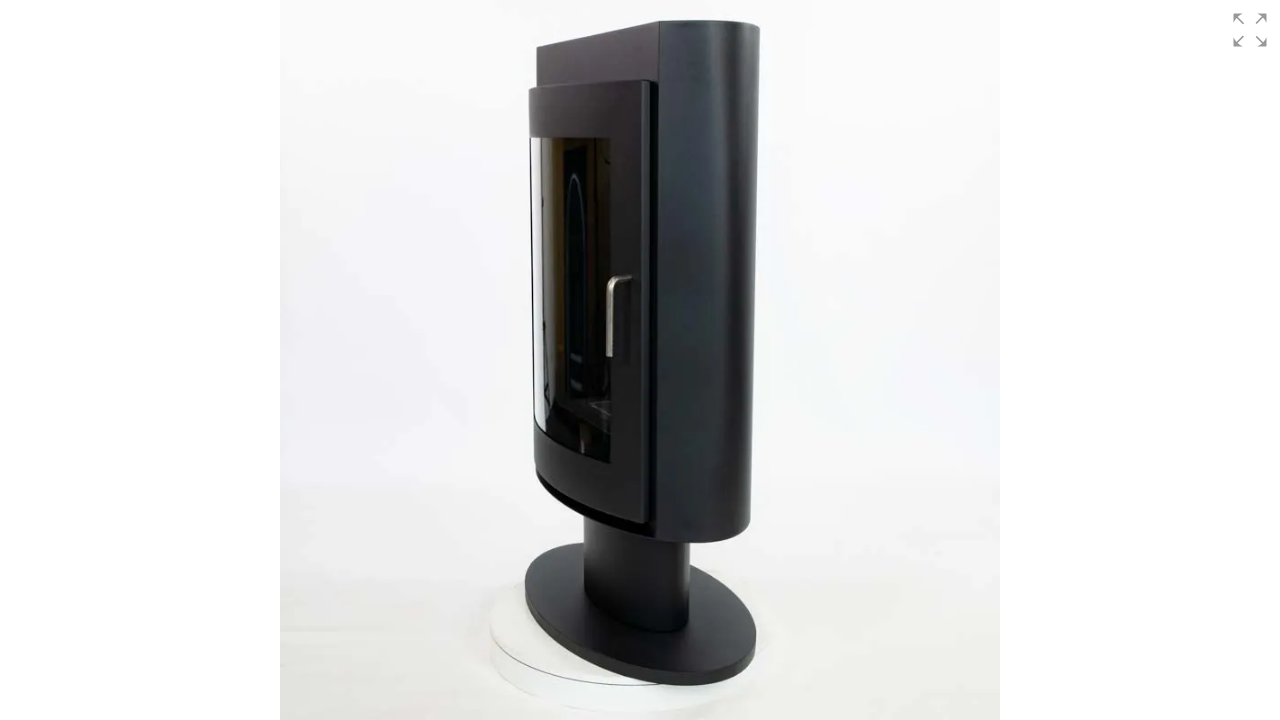

--- FILE ---
content_type: text/html; charset=utf-8
request_url: https://coakerme.sirv.com/Biopejse/BIO-20-309/BIO-20-309.spin
body_size: 152
content:
<!doctype html><html lang="en"><head><title>BIO-20-309.spin</title><meta charset="utf-8"><meta name="viewport" content="width=device-width, initial-scale=1, user-scalable=no"><style>html {height: 100%;} body {height: 100%; margin: 0; padding: 0; position: relative; overflow: hidden; font-family:sans-serif;}</style></head><body><div class="Sirv" data-src="//coakerme.sirv.com/Biopejse/BIO-20-309/BIO-20-309.spin"></div><script src="//scripts.sirv.com/sirvjs/v3/sirv.js"></script></body></html>

--- FILE ---
content_type: text/css
request_url: https://scripts.sirv.com/sirvjs/v3/viewer.css
body_size: 7831
content:
.smv-loader{box-sizing:border-box;display:inline-block;outline:0;position:absolute;z-index:999}.Sirv{line-height:0}.Sirv>img{max-width:100%}.Sirv>:nth-child(n+2),.Sirv>smv-thumbnail{display:none}.smv,div.Sirv{-webkit-touch-callout:none;touch-callout:none;-webkit-tap-highlight-color:transparent;tap-highlight-color:#0000;box-sizing:border-box;height:100%;position:relative;-webkit-user-select:none;user-select:none;width:100%;z-index:1}.smv{align-content:stretch!important;flex-wrap:nowrap!important}.smv-message{background-color:#fff;background-image:none;border:1px solid #aaa;border-collapse:initial;border-radius:15px;box-shadow:0 0 10px #000;color:#000;display:block;font-size:10px;left:33%;overflow:hidden;padding:6px;position:absolute;text-align:center;top:50%;width:33%;z-index:100}.smv-fullscreen-box{background-color:#fff;touch-action:none}.smv-fullscreen-box .smv{overflow:hidden}.smv-fullscreen-box .smv-message{background-color:#000;border-color:#ccc;color:#fff;font-size:18px;top:15px}.smv-fullscreen-box .smv-controls{height:0;width:0}@media not screen and (max-device-width:767px){.smv-pseudo-fullscreen,.smv-pseudo-fullscreen body{overflow:hidden!important}.smv-pseudo-fullscreen body{height:auto!important}}@media screen and (max-device-width:767px){:root.smv-pseudo-fullscreen:not(.ios-magic):not([data-magic-ua=safari]),:root.smv-pseudo-fullscreen:not(.ios-magic):not([data-magic-ua=safari]) body{overflow:hidden!important}:root.smv-pseudo-fullscreen:not(.ios-magic):not([data-magic-ua=safari]) body{height:auto!important}}.smv-slides-box,.smv-slides-box .smv-slides,.smv-slides-box .smv-slides:empty,.smv-slides-box:empty,.smv-slides-box:empty .smv-slides,.smv-slides-box:empty .smv-slides:empty{display:inline-block!important;left:0!important;top:0!important}.smv-slides-box,.smv-slides-box .smv-slides,.smv-slides-box .smv-slides .smv-slide,.smv-slides-box .smv-slides .smv-slide .smv-content,.smv-slides-box .smv-slides:empty,.smv-slides-box .smv-slides:empty .smv-slide,.smv-slides-box .smv-slides:empty .smv-slide .smv-content,.smv-slides-box:empty,.smv-slides-box:empty .smv-slides,.smv-slides-box:empty .smv-slides .smv-slide,.smv-slides-box:empty .smv-slides .smv-slide .smv-content,.smv-slides-box:empty .smv-slides:empty,.smv-slides-box:empty .smv-slides:empty .smv-slide,.smv-slides-box:empty .smv-slides:empty .smv-slide .smv-content{line-height:100%!important;text-align:center!important}.smv-slides-box,.smv-slides-box:empty{max-width:100%;position:relative!important;z-index:43}.smv-slides-box .smv-slides,.smv-slides-box .smv-slides:empty,.smv-slides-box:empty .smv-slides,.smv-slides-box:empty .smv-slides:empty{height:100%!important;overflow:hidden!important;position:absolute!important;touch-action:pan-y;vertical-align:top;width:100%!important}.smv-slides-box .smv-slides .smv-slide,.smv-slides-box .smv-slides:empty .smv-slide,.smv-slides-box:empty .smv-slides .smv-slide,.smv-slides-box:empty .smv-slides:empty .smv-slide{box-sizing:border-box;display:inline-block;outline:none;position:absolute!important}.smv-slides-box .smv-slides .smv-slide .smv-fullscreen-always,.smv-slides-box .smv-slides:empty .smv-slide .smv-fullscreen-always,.smv-slides-box:empty .smv-slides .smv-slide .smv-fullscreen-always,.smv-slides-box:empty .smv-slides:empty .smv-slide .smv-fullscreen-always{height:100%;left:0;position:absolute!important;top:0;width:100%;z-index:10000000000000000}.smv-slides-box .smv-slides .smv-slide.smv-shown,.smv-slides-box .smv-slides:empty .smv-slide.smv-shown,.smv-slides-box:empty .smv-slides .smv-slide.smv-shown,.smv-slides-box:empty .smv-slides:empty .smv-slide.smv-shown{opacity:1;visibility:visible;z-index:7}.smv-slides-box .smv-slides .smv-slide.smv-hidden,.smv-slides-box .smv-slides:empty .smv-slide.smv-hidden,.smv-slides-box:empty .smv-slides .smv-slide.smv-hidden,.smv-slides-box:empty .smv-slides:empty .smv-slide.smv-hidden{opacity:0;pointer-events:none!important;visibility:hidden;z-index:5}.smv-slides-box .smv-slides .smv-slide .smv-content,.smv-slides-box .smv-slides:empty .smv-slide .smv-content,.smv-slides-box:empty .smv-slides .smv-slide .smv-content,.smv-slides-box:empty .smv-slides:empty .smv-slide .smv-content{overflow:hidden}.smv-slides-box .smv-slides .smv-slide .smv-content:after,.smv-slides-box .smv-slides:empty .smv-slide .smv-content:after,.smv-slides-box:empty .smv-slides .smv-slide .smv-content:after,.smv-slides-box:empty .smv-slides:empty .smv-slide .smv-content:after{content:"";display:inline-block;height:100%;vertical-align:middle}.smv-slides-box .smv-slides .smv-slide .smv-content>img,.smv-slides-box .smv-slides:empty .smv-slide .smv-content>img,.smv-slides-box:empty .smv-slides .smv-slide .smv-content>img,.smv-slides-box:empty .smv-slides:empty .smv-slide .smv-content>img{height:auto;max-height:100%;max-width:100%;vertical-align:middle;width:auto}.smv-slides-box .smv-slides .smv-slide .smv-content>*,.smv-slides-box .smv-slides:empty .smv-slide .smv-content>*,.smv-slides-box:empty .smv-slides .smv-slide .smv-content>*,.smv-slides-box:empty .smv-slides:empty .smv-slide .smv-content>*{display:inline-block!important;position:relative!important}.smv-slides-box .smv-slides .smv-slide .smv-selection-area,.smv-slides-box .smv-slides:empty .smv-slide .smv-selection-area,.smv-slides-box:empty .smv-slides .smv-slide .smv-selection-area,.smv-slides-box:empty .smv-slides:empty .smv-slide .smv-selection-area{border:2px solid #0000;border-radius:5px;box-sizing:border-box;height:calc(100% - 4px);left:50%;pointer-events:none;position:absolute;top:50%;touch-action:none;transform:translate(-50%,-50%);width:calc(100% - 4px);z-index:-1}.smv-slides-box .smv-slides .smv-slide:focus-visible .smv-selection-area,.smv-slides-box .smv-slides:empty .smv-slide:focus-visible .smv-selection-area,.smv-slides-box:empty .smv-slides .smv-slide:focus-visible .smv-selection-area,.smv-slides-box:empty .smv-slides:empty .smv-slide:focus-visible .smv-selection-area{border-color:#015fcc;z-index:42}.smv-slides-box .sirv-zoom,.smv-slides-box:empty .sirv-zoom{z-index:40!important}.smv-autohide .smv-slides-box{height:100%;width:100%;z-index:41}.smv-content>img.smv-component.preloading{visibility:hidden!important}.smv-cursor-zoom-in:not(.smv-zoomed-in){cursor:zoom-in}.smv-cursor-zoom-out{cursor:zoom-out}.smv-cursor-dragging{cursor:move}.smv-cursor-hidden{cursor:none}.smv-cursor-fullscreen-always,.smv-cursor-fullscreen-always .smv-cursor-dragging,.smv-cursor-fullscreen-always .smv-cursor-zoom-in,.smv-cursor-fullscreen-always .smv-cursor-zoom-out{cursor:pointer}.smv-fullscreen-box .smv-selectors-bottom .smv-slides-box,.smv-fullscreen-box .smv-selectors-top .smv-slides-box{display:flex!important;flex-direction:column}.smv-fullscreen-box .smv-selectors-bottom .smv-slides-box .smv-slides,.smv-fullscreen-box .smv-selectors-top .smv-slides-box .smv-slides{flex:1 1 100%}.smv-selectors-box{flex-grow:0;flex-shrink:0;position:relative!important;z-index:42}.smv-selectors-box *{box-sizing:border-box}.smv-selectors-box.smv-h .smv-selectors,.smv-selectors-box.smv-h .smv-selectors:empty{flex-direction:row}.smv-selectors-box.smv-v .smv-selectors,.smv-selectors-box.smv-v .smv-selectors:empty{flex-direction:column}.smv-selectors-box .smv-selectors,.smv-selectors-box .smv-selectors:empty{align-content:stretch;box-sizing:border-box;display:flex!important;flex-wrap:nowrap;height:100%!important;overflow:hidden;width:100%!important}.smv-selectors-box.smv-external{position:relative!important}.smv-grid-gallery .smv-selectors-box{position:sticky!important;top:0}.smv-fullscreen-box .smv-selectors-box.smv-thumbnails.smv-h{padding-bottom:4px;padding-top:4px}.smv-fullscreen-box .smv-selectors-box.smv-thumbnails.smv-h .smv-selectors{justify-content:center}.smv-fullscreen-box .smv-selectors-box.smv-thumbnails.smv-h .smv-selectors.smv-align-start{justify-content:start}.smv-fullscreen-box .smv-selectors-box.smv-thumbnails.smv-v{padding-left:4px;padding-right:4px}.smv-fullscreen-box .smv-selectors-box.smv-thumbnails.smv-v .smv-selectors{justify-content:center}.smv-fullscreen-box .smv-selectors-box.smv-thumbnails.smv-v .smv-selectors.smv-align-start{justify-content:start}.mobile-magic .smv-fullscreen-box .smv-selectors-bottom .smv-selectors-box.smv-thumbnails{padding-bottom:20px}.smv.smv-autohide .smv-selectors-box{position:absolute!important;transform:translateZ(0);transition:transform .3s linear}.smv.smv-autohide.smv-selectors-top .smv-selectors-box{top:0}.smv.smv-autohide.smv-selectors-left .smv-selectors-box{left:0}.smv.smv-autohide.smv-selectors-right .smv-selectors-box{right:0}.smv.smv-autohide.smv-selectors-bottom .smv-selectors-box{bottom:0}.smv.smv-autohide.smv-selectors-closed.smv-selectors-top .smv-selectors-box{transform:translate3d(0,-100%,0)}.smv.smv-autohide.smv-selectors-closed.smv-selectors-left .smv-selectors-box{transform:translate3d(-100%,0,0)}.smv.smv-autohide.smv-selectors-closed.smv-selectors-right .smv-selectors-box{transform:translate3d(100%,0,0)}.smv.smv-autohide.smv-selectors-closed.smv-selectors-bottom .smv-selectors-box{transform:translate3d(0,100%,0)}.smv-selectors-box.smv-h{width:100%}.smv-selectors-box.smv-v{height:100%}.smv-selectors-box .smv-selectors .smv-ss,.smv-selectors-box .smv-selectors .smv-ss .smv-scroll .smv-item,.smv-selectors-box.smv-thumbnails .smv-selectors .smv-ss .smv-scroll .smv-item .smv-selector{position:relative!important}.smv-selectors-box .smv-selectors .smv-selectors-scroll-container{align-content:stretch;box-sizing:border-box;display:flex!important;flex-wrap:nowrap;height:100%;order:0;width:100%}.smv-selectors-box .smv-selectors .smv-selectors-pinned-start{order:-1}.smv-selectors-box .smv-selectors .smv-selectors-pinned-end{order:1}.smv-selectors-box.smv-thumbnails.smv-v .smv-selectors{justify-content:center}.smv-selectors-box.smv-thumbnails.smv-v .smv-selectors.smv-align-start{justify-content:start}.smv-selectors-box.smv-thumbnails.smv-v .smv-selectors-scroll-container{flex-direction:column}.smv-selectors-box.smv-thumbnails.smv-h .smv-selectors{justify-content:center}.smv-selectors-box.smv-thumbnails.smv-h .smv-selectors.smv-align-start{justify-content:start}.smv-selectors-box.smv-thumbnails.smv-h .smv-selectors-scroll-container{flex-direction:row}.smv-selectors-box.smv-thumbnails.smv-h .smv-selectors .smv-selectors-pinned-end,.smv-selectors-box.smv-thumbnails.smv-h .smv-selectors .smv-selectors-pinned-start,.smv-selectors-box.smv-thumbnails.smv-v .smv-selectors .smv-selectors-pinned-end,.smv-selectors-box.smv-thumbnails.smv-v .smv-selectors .smv-selectors-pinned-start{align-content:stretch;box-sizing:border-box;display:flex!important;flex-wrap:nowrap}.smv-selectors-box .smv-selectors .smv-ss{display:inline-block!important;flex-grow:1;flex-shrink:1;overflow:hidden;perspective:1000px;text-align:left}.smv-selectors-box .smv-selectors .smv-ss:has(.smv-scroll:empty){font-size:0}.smv-selectors-box .smv-selectors .smv-ss .smv-scroll{align-content:stretch;align-items:center;backface-visibility:hidden!important;display:inline-flex!important;flex-wrap:nowrap;justify-content:flex-start;left:0!important;position:relative!important;top:0!important;transform-style:preserve-3d!important}.smv-selectors-box.smv-grid .smv-selectors .smv-ss .smv-scroll{align-content:center;flex-wrap:wrap}.smv-selectors-box.smv-v .smv-selectors .smv-ss .smv-scroll{flex-direction:column}.smv-selectors-box.smv-grid .smv-selectors .smv-ss .smv-scroll,.smv-selectors-box.smv-h .smv-selectors .smv-ss .smv-scroll{flex-direction:row}.smv-selectors-box .smv-selectors .smv-ss .smv-scroll .smv-item smv-thumbnail{display:inline-block;outline-offset:-3px;position:relative}.smv-selectors-box.smv-thumbnails .smv-selectors .smv-ss .smv-scroll .smv-item smv-thumbnail{text-align:center}.smv-selectors-box.smv-thumbnails .smv-selectors .smv-ss .smv-scroll .smv-item smv-thumbnail:not([data-type]),.smv-selectors-box.smv-thumbnails .smv-selectors .smv-ss .smv-scroll .smv-item smv-thumbnail[data-type=image],.smv-selectors-box.smv-thumbnails .smv-selectors .smv-ss .smv-scroll .smv-item smv-thumbnail[data-type=model],.smv-selectors-box.smv-thumbnails .smv-selectors .smv-ss .smv-scroll .smv-item smv-thumbnail[data-type=spin],.smv-selectors-box.smv-thumbnails .smv-selectors .smv-ss .smv-scroll .smv-item smv-thumbnail[data-type=video],.smv-selectors-box.smv-thumbnails .smv-selectors .smv-ss .smv-scroll .smv-item smv-thumbnail[data-type=vimeo],.smv-selectors-box.smv-thumbnails .smv-selectors .smv-ss .smv-scroll .smv-item smv-thumbnail[data-type=youtube],.smv-selectors-box.smv-thumbnails .smv-selectors .smv-ss .smv-scroll .smv-item smv-thumbnail[data-type=zoom]{font-size:0}.smv-selectors-box.smv-thumbnails .smv-selectors .smv-ss .smv-scroll .smv-item smv-thumbnail:not([data-type]),.smv-selectors-box.smv-thumbnails .smv-selectors .smv-ss .smv-scroll .smv-item smv-thumbnail[data-type=html]{line-height:normal}.smv-selectors-box.smv-thumbnails .smv-selectors .smv-ss .smv-scroll .smv-item[data-selector-type=square] smv-thumbnail[data-type=image],.smv-selectors-box.smv-thumbnails .smv-selectors .smv-ss .smv-scroll .smv-item[data-selector-type=square] smv-thumbnail[data-type=spin],.smv-selectors-box.smv-thumbnails .smv-selectors .smv-ss .smv-scroll .smv-item[data-selector-type=square] smv-thumbnail[data-type=zoom]{text-align:left}.smv-selectors-box.smv-thumbnails.smv-h .smv-selectors .smv-ss .smv-scroll .smv-item smv-thumbnail img{margin:0;padding:0}.smv-selectors-box.smv-thumbnails.smv-h .smv-selectors .smv-ss .smv-scroll .smv-item[data-selector-type=auto] smv-thumbnail img{max-width:none!important;width:auto}.smv-selectors-box.smv-v .smv-selectors .smv-ss .smv-scroll .smv-item smv-thumbnail{display:inline-block!important}.smv-selectors-box.smv-v .smv-selectors .smv-ss .smv-scroll .smv-item smv-thumbnail:not([data-type=html]){white-space:nowrap}.smv-selectors-box.smv-grid .smv-selectors .smv-ss .smv-scroll .smv-item{height:auto;width:auto}.smv-selectors-box.smv-h .smv-selectors .smv-ss .smv-scroll{height:100%}.smv-selectors-box.smv-v .smv-selectors .smv-ss .smv-scroll{width:100%}.smv-selectors-box.smv-thumbnails .smv-item smv-thumbnail .smv-thumbnail-placeholder,.smv-selectors-box.smv-thumbnails .smv-item smv-thumbnail .smv-thumbnail-placeholder:empty{background-color:#e8e8e8;display:block!important}.smv-selectors-box.smv-thumbnails .smv-item smv-thumbnail>div>img{display:inline-block!important;height:100%;object-fit:contain;position:relative!important;width:100%}.smv-selectors-box.smv-thumbnails .smv-item smv-thumbnail>img{height:auto;width:auto}.smv-selectors-box.smv-thumbnails .smv-item[data-selector-type=crop] smv-thumbnail>div>img{object-fit:cover}.smv-selectors-box.smv-v.smv-thumbnails .smv-item{line-height:1}.smv-selectors-box.smv-thumbnails .smv-item{box-sizing:border-box}.smv-selectors-box.smv-thumbnails.smv-h .smv-item{padding:2px 4px 2px 0}.smv-selectors-box.smv-thumbnails.smv-v .smv-item{padding:0 1px 4px}.smv-selectors-box.smv-thumbnails.smv-h .smv-item:first-child{padding-left:0}.smv-selectors-box.smv-thumbnails.smv-v .smv-item:first-child{padding-top:0}.smv-selectors-box.smv-thumbnails.smv-h .smv-item:last-child{padding-right:0}.smv-selectors-box.smv-thumbnails.smv-v .smv-item:last-child{padding-bottom:0}.smv-selectors-box smv-thumbnail{cursor:pointer}.smv-selectors-box smv-thumbnail smv-thumbnail{display:inline-block}html[data-magic-ua=chrome] .smv-selectors .smv-ss .smv-scroll .smv-item smv-thumbnail{outline-offset:0}.smv-thumbnails .smv-item smv-thumbnail{border:1px solid #0000;box-sizing:border-box;padding:2px}.smv-thumbnails .smv-item.smv-active smv-thumbnail{border-color:#373a3c}.smv-bullets .smv-selectors{align-items:center}.smv-bullets.smv-v .smv-selectors{justify-content:center}.smv-bullets.smv-v .smv-selectors.smv-align-start{justify-content:start}.smv-bullets.smv-v .smv-selectors-scroll-container{flex-direction:column}.smv-bullets.smv-h .smv-selectors{justify-content:center}.smv-bullets.smv-h .smv-selectors.smv-align-start{justify-content:start}.smv-bullets.smv-h .smv-selectors-scroll-container{flex-direction:row}.smv-bullets .smv-item{height:20px;width:20px}.smv-bullets .smv-item smv-thumbnail{background-color:#999;border-radius:50%!important;bottom:0!important;box-shadow:0 0 0 1px #999;display:inline-block!important;height:8px;left:0!important;margin:auto!important;position:absolute!important;right:0!important;top:0!important;transition:transform .2s cubic-bezier(.17,.67,.41,1.87);width:8px}.smv-bullets .smv-item smv-thumbnail:after{border-radius:50%;content:"";height:100%;left:50%;position:absolute;top:50%;transform:translate3d(-50%,-50%,0);transition:background-color .2s linear;width:100%}.smv-bullets .smv-item.smv-active smv-thumbnail:after{background-color:#fff}.smv-bullets .smv-item smv-thumbnail.smv-hide-bullet-body *{display:none}.smv .smv-selectors-toggle-switch{background-color:initial;cursor:pointer;display:none;margin:0;opacity:.9999;overflow:hidden;padding:0;position:absolute;transition:opacity .2s linear;z-index:42}.smv-fullscreen-box .smv.smv-autohide .smv-selectors-toggle-switch{display:inline-block}.smv-autohide .smv-selectors-toggle-switch:after,.smv-autohide .smv-selectors-toggle-switch:before{background-color:#999;content:"";display:inline-block;position:absolute}.smv-autohide .smv-h .smv-selectors-toggle-switch:after,.smv-autohide .smv-h .smv-selectors-toggle-switch:before{height:4px;top:50%;transition:transform .2s linear,top .2s linear;width:40%}.smv-autohide .smv-v .smv-selectors-toggle-switch:after,.smv-autohide .smv-v .smv-selectors-toggle-switch:before{height:40%;left:50%;transition:transform .2s linear,left .2s linear;width:4px}.smv-autohide .smv-h .smv-selectors-toggle-switch{height:40px;left:50%;transform:translateX(-50%);width:100px}.smv-autohide .smv-v .smv-selectors-toggle-switch{height:100px;top:50%;transform:translateY(-50%);width:40px}.smv-autohide.smv-selectors-top .smv-selectors-toggle-switch{top:100%}.smv-autohide.smv-selectors-left .smv-selectors-toggle-switch{left:100%}.smv-autohide.smv-selectors-right .smv-selectors-toggle-switch{right:100%}.smv-autohide.smv-selectors-bottom .smv-selectors-toggle-switch{bottom:100%}.smv-autohide .smv-h .smv-selectors-toggle-switch:before{border-bottom-left-radius:2px;border-top-left-radius:2px;left:50%;transform:translateY(-100%) rotate(0deg);transform-origin:left}.smv-autohide .smv-h .smv-selectors-toggle-switch:after{border-bottom-right-radius:2px;border-top-right-radius:2px;right:50%;transform:translateY(100%) rotate(0deg);transform-origin:right}.smv-autohide .smv-v .smv-selectors-toggle-switch:before{border-top-left-radius:2px;border-top-right-radius:2px;top:50%;transform:translateY(-100%) rotate(0deg);transform-origin:top}.smv-autohide .smv-v .smv-selectors-toggle-switch:after{border-bottom-left-radius:2px;border-bottom-right-radius:2px;bottom:50%;transform:translateY(100%) rotate(0deg);transform-origin:bottom}.smv-autohide.smv-selectors-bottom .smv-selectors-toggle-switch:before,.smv-autohide.smv-selectors-top.smv-selectors-closed .smv-selectors-toggle-switch:before{border-radius:2px;transform:translateX(-90%) rotate(20deg)}.smv-autohide.smv-selectors-bottom .smv-selectors-toggle-switch:after,.smv-autohide.smv-selectors-top.smv-selectors-closed .smv-selectors-toggle-switch:after{border-radius:2px;transform:translateX(90%) rotate(-20deg)}.smv-autohide.smv-selectors-bottom.smv-selectors-closed .smv-selectors-toggle-switch:before,.smv-autohide.smv-selectors-top .smv-selectors-toggle-switch:before{border-radius:2px;transform:translateX(-90%) rotate(-20deg)}.smv-autohide.smv-selectors-bottom.smv-selectors-closed .smv-selectors-toggle-switch:after,.smv-autohide.smv-selectors-top .smv-selectors-toggle-switch:after{border-radius:2px;transform:translateX(90%) rotate(20deg)}.smv-autohide.smv-selectors-left .smv-selectors-toggle-switch:before,.smv-autohide.smv-selectors-right.smv-selectors-closed .smv-selectors-toggle-switch:before{border-radius:2px;transform:translateY(-90%) rotate(20deg)}.smv-autohide.smv-selectors-left .smv-selectors-toggle-switch:after,.smv-autohide.smv-selectors-right.smv-selectors-closed .smv-selectors-toggle-switch:after{border-radius:2px;transform:translateY(90%) rotate(-20deg)}.smv-autohide.smv-selectors-left.smv-selectors-closed .smv-selectors-toggle-switch:before,.smv-autohide.smv-selectors-right .smv-selectors-toggle-switch:before{border-radius:2px;transform:translateY(-90%) rotate(-20deg)}.smv-autohide.smv-selectors-left.smv-selectors-closed .smv-selectors-toggle-switch:after,.smv-autohide.smv-selectors-right .smv-selectors-toggle-switch:after{border-radius:2px;transform:translateY(90%) rotate(20deg)}.smv-thumbnails .smv-item .smv-selector.smv-thumbnail-placeholder:after,.smv-thumbnails .smv-item .smv-selector.smv-thumbnail-placeholder:before{display:none}.smv-thumbnails smv-thumbnail[data-type=model]:before,.smv-thumbnails smv-thumbnail[data-type=spin]:before,.smv-thumbnails smv-thumbnail[data-type=video]:before,.smv-thumbnails smv-thumbnail[data-type=vimeo]:before,.smv-thumbnails smv-thumbnail[data-type=youtube]:before{background:no-repeat 50%/auto 85% #373a3cb3;border-radius:0;bottom:2px;content:"";left:2px;margin:auto;position:absolute;right:2px;top:2px;z-index:1}.smv-thumbnails smv-thumbnail[data-type=spin]:before{background-image:url("data:image/svg+xml;charset=utf-8,%3Csvg viewBox='0 0 48 48' fill='none' xmlns='http://www.w3.org/2000/svg'%3E%3Cpath fill-rule='evenodd' clip-rule='evenodd' d='M35.815 18.57c.163.354.311.717.442 1.088 1.399.243 2.689.526 3.849.843 2.047.558 3.632 1.205 4.682 1.882 1.094.706 1.36 1.275 1.36 1.617 0 .342-.266.911-1.36 1.617-1.05.677-2.635 1.324-4.682 1.882-1.16.317-2.45.6-3.849.843-.131.37-.279.733-.442 1.088 6.786-1.1 11.334-3.12 11.334-5.43 0-2.31-4.548-4.33-11.334-5.43zM29.43 35.815a12.88 12.88 0 0 1-1.088.442 42.157 42.157 0 0 1-.842 3.848c-.559 2.048-1.206 3.633-1.883 4.682-.705 1.095-1.275 1.361-1.617 1.361-.342 0-.911-.266-1.617-1.36-.677-1.05-1.324-2.635-1.882-4.683-.316-1.16-.6-2.45-.843-3.848-.37-.13-.733-.279-1.088-.442 1.1 6.786 3.12 11.333 5.43 11.333 2.31 0 4.33-4.547 5.43-11.333zm2.22-7.403-7.516 4.679-7.89-5.43v-7.769l7.904-4.736 7.62 4.742-.118 8.514zm-.75-.381.1-7.255-6.477 4.3V32l6.377-3.97zm-7.134 3.93v-6.882L17 20.755v6.548l6.766 4.658zm-6.46-11.866 6.834 4.367 6.581-4.367L24.141 16l-6.835 4.095z' fill='%23fff'/%3E%3Cpath d='M25.617 3.213C24.912 2.118 24.342 1.85 24 1.85c-.342 0-.911.267-1.617 1.362-.677 1.049-1.324 2.634-1.882 4.682-.316 1.16-.6 2.45-.843 3.848a12.92 12.92 0 0 0-1.088.442C19.67 5.399 21.69.85 24 .85c2.052 0 3.875 3.59 5.028 9.149H30a.5.5 0 0 1 .425.237.5.5 0 0 1 .022.487l-1.5 3a.5.5 0 0 1-.184.201.5.5 0 0 1-.263.075.499.499 0 0 1-.263-.075.5.5 0 0 1-.184-.201l-1.5-3a.5.5 0 0 1-.052-.247.501.501 0 0 1 .074-.24A.5.5 0 0 1 27 10h1.007a38.015 38.015 0 0 0-.508-2.105c-.558-2.048-1.205-3.633-1.882-4.682zM12.185 29.43a12.932 12.932 0 0 1-.442-1.088 42.198 42.198 0 0 1-3.848-.843c-2.048-.558-3.633-1.205-4.682-1.882C2.118 24.91 1.852 24.342 1.852 24c0-.342.266-.912 1.36-1.617 1.05-.677 2.635-1.324 4.683-1.883a36.79 36.79 0 0 1 1.605-.397v1a.5.5 0 0 0 .063.244.5.5 0 0 0 .415.256.5.5 0 0 0 .246-.053l3-1.5a.5.5 0 0 0 .201-.184.5.5 0 0 0 .075-.263.499.499 0 0 0-.075-.263.5.5 0 0 0-.201-.184l-3-1.5a.5.5 0 0 0-.246-.052.5.5 0 0 0-.415.256.5.5 0 0 0-.063.243v.975C4.226 20.236.852 22.01.852 24c0 2.31 4.547 4.33 11.333 5.43z' fill='%23fff'/%3E%3C/svg%3E")}.smv-thumbnails smv-thumbnail[data-type=model]:before{background-color:#fff;background-image:var(--smv-model-icon,url("data:image/svg+xml;charset=utf-8,%3Csvg xmlns='http://www.w3.org/2000/svg' fill='none' viewBox='0 0 48 48'%3E%3Cpath fill='%23000' d='m3.24 12 5.25-3 .525.9-4.2 2.4 5.144 2.94c-.185.293-.36.593-.526.899L4.29 13.2V18H3.24v-6Zm15.75 33 5.25 3 5.25-3-.525-.9-4.2 2.4v-5.88a17.284 17.284 0 0 1-1.05 0v5.88l-4.2-2.4-.525.9Zm21-6 5.25-3v-6h-1.05v4.8l-5.142-2.939c-.166.306-.342.606-.526.9l5.143 2.939-4.2 2.4.525.9ZM29.49 3l-5.25-3-5.25 3 .525.9 4.2-2.4v5.88a17.304 17.304 0 0 1 1.05 0V1.5l4.2 2.4.525-.9Zm10.5 6 5.25 3v6h-1.05v-4.8l-5.142 2.939a16.61 16.61 0 0 0-.526-.9l5.143-2.939-4.2-2.4.525-.9ZM8.49 39l-5.25-3v-6h1.05v4.8l5.143-2.938c.166.305.341.605.526.899L4.815 35.7l4.2 2.4-.525.9Zm6.25-11.84c.407.403.869.749 1.387 1.04.518.277 1.113.416 1.785.416.728 0 1.316-.174 1.764-.52.462-.36.693-.852.693-1.476a2.22 2.22 0 0 0-.19-.935c-.125-.277-.342-.513-.65-.707-.294-.194-.693-.34-1.197-.436-.504-.111-1.134-.166-1.89-.166V22.63c.658 0 1.204-.049 1.638-.146.448-.11.805-.256 1.07-.436.28-.194.477-.423.589-.686.126-.263.189-.547.189-.852 0-.555-.175-.984-.525-1.289-.35-.319-.833-.478-1.45-.478-.531 0-1.014.118-1.448.353-.42.222-.833.52-1.24.894l-1.238-1.476a7.998 7.998 0 0 1 1.827-1.205c.658-.305 1.386-.457 2.184-.457.644 0 1.232.076 1.764.228a3.83 3.83 0 0 1 1.365.686c.378.291.672.658.882 1.102.21.43.315.921.315 1.475 0 .749-.21 1.372-.63 1.871-.406.499-.973.887-1.701 1.164v.083c.798.208 1.456.589 1.974 1.143.532.555.798 1.268.798 2.141 0 .61-.126 1.15-.378 1.621a3.486 3.486 0 0 1-1.008 1.206 4.83 4.83 0 0 1-1.491.748c-.56.166-1.162.25-1.806.25-1.092 0-2.002-.18-2.73-.541-.728-.36-1.33-.804-1.806-1.33l1.155-1.538Zm9.801-10.433h3.675c2.1 0 3.738.561 4.914 1.683 1.176 1.123 1.764 2.806 1.764 5.051 0 1.123-.154 2.113-.462 2.972-.294.86-.727 1.58-1.302 2.162a5.398 5.398 0 0 1-2.058 1.289c-.797.29-1.707.436-2.73.436h-3.8V16.727Zm3.508 11.64c1.4 0 2.47-.396 3.213-1.186.755-.803 1.133-2.043 1.133-3.72 0-1.663-.378-2.875-1.134-3.637-.755-.762-1.826-1.143-3.212-1.143h-1.072v9.685h1.072Z'/%3E%3C/svg%3E"))}.smv-thumbnails smv-thumbnail.spin-thumbnail-gif[data-type=spin]:before{display:none}.smv-thumbnails smv-thumbnail[data-type=video]:before,.smv-thumbnails smv-thumbnail[data-type=vimeo]:before,.smv-thumbnails smv-thumbnail[data-type=youtube]:before{background-image:url("data:image/svg+xml;charset=utf-8,%3Csvg xmlns='http://www.w3.org/2000/svg' viewBox='0 0 48 48'%3E%3Cpath fill='%23fff' d='M37.25 23.57a.5.5 0 0 1 0 .86l-21 12.13a.5.5 0 0 1-.75-.44V11.88a.5.5 0 0 1 .75-.44z'/%3E%3C/svg%3E");background-size:auto 65%}.smv-thumbnails smv-thumbnail.smv-custom-thumbnail[data-type=spin]:before,.smv-thumbnails smv-thumbnail.smv-custom-thumbnail[data-type=video]:before{display:none}.smv-selectors-box .smv-selectors .smv-ss .smv-scroll .smv-item[disabled],.smv-selectors-box.smv-hide-selectors{display:none!important}.smv div.smv-button{box-shadow:none}.smv-arrow-control{display:inline-block!important;pointer-events:none;position:absolute;z-index:42!important}.smv-arrow-control.smv-hidden{display:none!important;visibility:hidden!important}.smv-h .smv-arrow-control-prev,.smv-v .smv-arrow-control-prev{order:-1}.smv-h .smv-arrow-control-next,.smv-v .smv-arrow-control-next{order:1}.smv-h .smv-arrow-control{height:100%;top:0;width:60px}.smv-h .smv-arrow-control-prev{left:0}.smv-h .smv-arrow-control-next{right:0}.smv-v .smv-arrow-control{height:60px;left:0;width:100%}.smv-v .smv-arrow-control-prev{top:0}.smv-v .smv-arrow-control-next{bottom:0}.smv-arrow{align-items:center!important;background-color:initial!important;border:0!important;bottom:0!important;cursor:pointer!important;display:flex!important;height:100%;justify-content:center!important;left:0!important;margin:auto!important;overflow:hidden;padding:0!important;pointer-events:auto;position:absolute!important;right:0!important;top:0!important;width:100%}.smv-arrow::-moz-focus-inner{border:0}.smv-arrow .smv-icon,.smv-arrow .smv-icon:empty{background-image:url([data-uri]);background-position:50%;background-repeat:no-repeat;background-size:cover;display:inline-block!important;height:100%!important;left:0!important;opacity:.000001;position:relative!important;top:0!important;transition:opacity .2s linear!important;width:100%!important}.Sirv .smv-grid-gallery .smv-arrow{display:none!important}@supports (mask-image:url()){.smv-arrow-control .smv-arrow .smv-icon{background-color:#999;background-image:none;mask-image:url([data-uri]);mask-position:center;mask-repeat:no-repeat;mask-size:cover}}.smv-fullscreen-box .smv-slides-box .smv-arrow .smv-icon,.smv-slides-box:hover .smv-arrow .smv-icon{opacity:.4}.smv.smv-mobile .smv-arrow .smv-icon{opacity:.999999!important}.smv-h .smv-arrow .smv-icon{max-height:70%;max-width:100%}.smv-v .smv-arrow .smv-icon{max-height:100%;max-width:70%}.smv-selectors-box .smv-arrow:focus-visible .smv-icon,.smv-selectors-box:hover .smv-arrow:hover .smv-icon,.smv-slides-box .smv-arrow:focus-visible .smv-icon,.smv-slides-box:hover .smv-arrow:hover .smv-icon{opacity:.999999}.mobile-magic .smv-slides-box .smv-arrow[disabled] .smv-icon,.smv-selectors-box .smv-arrow[disabled] .smv-icon,.smv-selectors-box .smv-arrow[disabled]:hover .smv-icon,.smv-slides-box:hover .smv-arrow[disabled] .smv-icon,.smv-slides-box:hover .smv-arrow[disabled]:hover .smv-icon{opacity:.2!important}.smv-h .smv-arrow-prev .smv-icon{transform:rotate(180deg)!important}.smv-v .smv-arrow-prev .smv-icon{transform:rotate(-90deg)!important}.smv-v .smv-arrow-next .smv-icon{transform:rotate(90deg)!important}.smv-h .smv-arrow{height:91px;width:44px}.smv-v .smv-arrow{height:44px;width:91px}.smv-h .smv-selectors .smv-arrow{height:45px;width:22px}.smv-v .smv-selectors .smv-arrow{height:22px;width:45px}.smv-selectors-box .smv-arrow .smv-icon{opacity:.999999}.smv-selectors-box .smv-selectors .smv-arrow-control{flex-grow:0;flex-shrink:0;position:relative}.smv-h .smv-selectors .smv-arrow-control{align-self:stretch;height:auto;width:35px}.smv-v .smv-selectors .smv-arrow-control{align-self:stretch;height:35px;width:auto}.smv-fullscreen-box .smv.smv-autohide.smv-selectors-left .smv-h .smv-arrow-control-prev{left:110px;transition:left .3s linear}.smv-fullscreen-box .smv.smv-autohide.smv-selectors-left.smv-selectors-closed .smv-h .smv-arrow-control-prev{left:40px}.smv-fullscreen-box .smv.smv-autohide.smv-selectors-right .smv-h .smv-arrow-control-next{right:110px;transition:right .3s linear}.smv-fullscreen-box .smv.smv-autohide.smv-selectors-right.smv-selectors-closed .smv-h .smv-arrow-control-next{right:40px}.smv-fullscreen-box .smv.smv-autohide.smv-selectors-top .smv-v .smv-arrow-control-prev{top:110px;transition:top .3s linear}.smv-fullscreen-box .smv.smv-autohide.smv-selectors-top.smv-selectors-closed .smv-v .smv-arrow-control-prev{top:40px}.smv-fullscreen-box .smv.smv-autohide.smv-selectors-bottom .smv-v .smv-arrow-control-next{bottom:110px;transition:bottom .3s linear}.smv-fullscreen-box .smv.smv-autohide.smv-selectors-bottom.smv-selectors-closed .smv-v .smv-arrow-control-next{bottom:40px}:dir(rtl) .smv-selectors-box.smv-h .smv-arrow-prev .smv-icon,[dir=rtl] .smv-selectors-box.smv-h .smv-arrow-prev .smv-icon{transform:rotate(0deg)!important}:dir(rtl) .smv-selectors-box.smv-h .smv-arrow-next .smv-icon,[dir=rtl] .smv-selectors-box.smv-h .smv-arrow-next .smv-icon{transform:rotate(180deg)!important}.smv .smv-button-fullscreen{background-color:initial;border:0;box-sizing:border-box;cursor:pointer;font-size:0;height:60px;line-height:100%;margin:0;opacity:.999999;padding:12px;position:absolute;right:0;top:0;transition:opacity .2s linear;width:60px;z-index:84}.smv .smv-button-fullscreen::-moz-focus-inner{border:0}.smv:hover .smv-button-fullscreen:hover{opacity:.999999}.smv.smv-mobile .smv-button-fullscreen{opacity:.999999!important}.smv.smv-grid-gallery .smv-slide .smv-button-fullscreen{height:44px;padding:10px;width:44px}.smv .smv-button-fullscreen.smv-button-hidden{opacity:0!important;pointer-events:none}.smv .smv-button-fullscreen .smv-icon,.smv .smv-button-fullscreen .smv-icon:empty{background-position:50%;background-repeat:no-repeat;background-size:cover;display:block!important;height:100%;left:0;position:relative;top:0;width:100%}.smv .smv-button-fullscreen-close{opacity:.999999;padding:8px}.smv-button-fullscreen-open .smv-icon{background-image:url([data-uri])}.smv-button-fullscreen-close .smv-icon{background-image:url([data-uri])}@supports (mask-image:url()){.smv-button-fullscreen-open .smv-icon{mask-image:url([data-uri])}.smv-button-fullscreen-close .smv-icon,.smv-button-fullscreen-open .smv-icon{background-color:#999;background-image:none;mask-position:center;mask-repeat:no-repeat;mask-size:cover}.smv-button-fullscreen-close .smv-icon{mask-image:url([data-uri])}}.smv-fullscreen-box .smv.smv-autohide.smv-selectors-right .smv-button-fullscreen{right:70px;transition:right .3s linear,opacity .2s linear}.smv-fullscreen-box .smv.smv-autohide.smv-selectors-right.smv-selectors-closed .smv-button-fullscreen{right:0}.smv-fullscreen-box .smv.smv-autohide.smv-selectors-top .smv-button-fullscreen{top:70px;transition:top .3s linear,opacity .2s linear}.smv-fullscreen-box .smv.smv-autohide.smv-selectors-top.smv-selectors-closed .smv-button-fullscreen{top:0}.smv-fullsreen-always .smv-button-fullscreen-open{display:none}.smv-video,.smv-video iframe,.smv-video>*{height:100%;left:0;top:0;width:100%}.smv-video>*{display:inline-block;position:relative}.sirv-contextmenu{background-color:#fff;border:1px solid #f2f2f2;border-radius:3px;box-shadow:0 5px 10px #0003;box-sizing:border-box;color:#393939;cursor:default;font:normal 10pt/1.3em Helvetica Neue,Arial,Helvetica,sans-serif;list-style:none!important;margin:0;padding:5px 0;position:fixed;z-index:2147483647}.sirv-contextmenu li{padding:4px 14px}.sirv-contextmenu li:hover{background-color:#4599fe;color:#fbfdfe}.sirv-contextmenu li[disabled]{background-color:initial;color:#b8b8b8}.sirv-contextmenu li.menu-separator{background:#dedede;height:1px;margin:5px 0;padding:0}.sirv-contextmenu-overlay{bottom:0;display:block!important;height:auto;left:0;overflow:hidden!important;position:fixed!important;right:0;top:0;width:auto;z-index:2147483647!important}.lt-ie10-magic .sirv-contextmenu-overlay{background-image:url([data-uri])}.smv-component-loader{background-color:initial;left:0;line-height:100%;opacity:0;top:0;transition:opacity .3s linear}.smv-component-loader .smv-bounce-wrapper{height:40px;left:50%;margin-left:-20px;margin-top:-20px;position:relative;top:50%;width:40px}.smv-component-loader .smv-bounce-wrapper .smv-bounce1,.smv-component-loader .smv-bounce-wrapper .smv-bounce2{animation:smv-component-loader 2s ease-in-out infinite;background-color:#333;border-radius:50%;height:100%;left:0;opacity:.6;position:absolute;top:0;width:100%}.smv-component-loader .smv-bounce-wrapper .smv-bounce2{animation-delay:-1s}.smv-component-loader.smv-show{opacity:1}@keyframes smv-component-loader{0%,to{transform:scale(0)}50%{transform:scale(1)}}.smv .smv-slides-box .smv-slides .smv-slide .smv-content .sirv-hotspot-container{position:absolute!important}.smv .smv-slides-box .smv-slides .smv-slide .smv-content .sirv-hotspot-container.sirv-hotspot-overwrite-pointer-event{pointer-events:auto!important}